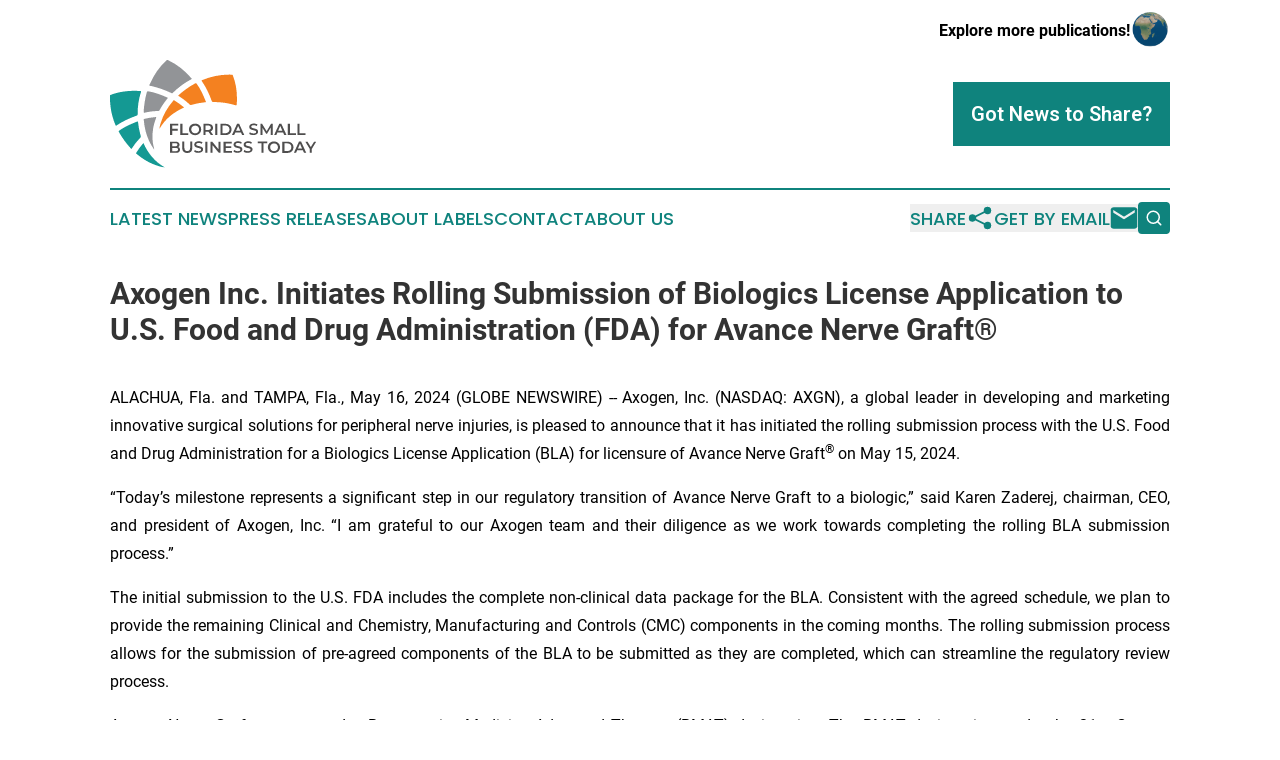

--- FILE ---
content_type: text/html;charset=utf-8
request_url: https://www.floridasmallbusinesstoday.com/article/712057113-axogen-inc-initiates-rolling-submission-of-biologics-license-application-to-u-s-food-and-drug-administration-fda-for-avance-nerve-graft
body_size: 8182
content:
<!DOCTYPE html>
<html lang="en">
<head>
  <title>Axogen Inc. Initiates Rolling Submission of Biologics License Application to U.S. Food and Drug Administration (FDA) for Avance Nerve Graft® | Florida Small Business Today</title>
  <meta charset="utf-8">
  <meta name="viewport" content="width=device-width, initial-scale=1">
    <meta name="description" content="Florida Small Business Today is an online news publication focusing on sme/smb in the Florida: Get your fresh news on small business in Florida">
    <link rel="icon" href="https://cdn.newsmatics.com/agp/sites/floridasmallbusinesstoday-favicon-1.png" type="image/png">
  <meta name="csrf-token" content="uN8iuwU6qE8bGX6tietk58fQcsp5oGwmn1-uzITzzq4=">
  <meta name="csrf-param" content="authenticity_token">
  <link href="/css/styles.min.css?v6eb3bc323562751890e3a74b24e16ad07f30b1f7" rel="stylesheet" data-turbo-track="reload">
  <link rel="stylesheet" href="/plugins/vanilla-cookieconsent/cookieconsent.css?v6eb3bc323562751890e3a74b24e16ad07f30b1f7">
  
<style type="text/css">
    :root {
        --color-primary-background: rgba(15, 131, 125, 0.3);
        --color-primary: #0f837d;
        --color-secondary: #b46022;
    }
</style>

  <script type="importmap">
    {
      "imports": {
          "adController": "/js/controllers/adController.js?v6eb3bc323562751890e3a74b24e16ad07f30b1f7",
          "alertDialog": "/js/controllers/alertDialog.js?v6eb3bc323562751890e3a74b24e16ad07f30b1f7",
          "articleListController": "/js/controllers/articleListController.js?v6eb3bc323562751890e3a74b24e16ad07f30b1f7",
          "dialog": "/js/controllers/dialog.js?v6eb3bc323562751890e3a74b24e16ad07f30b1f7",
          "flashMessage": "/js/controllers/flashMessage.js?v6eb3bc323562751890e3a74b24e16ad07f30b1f7",
          "gptAdController": "/js/controllers/gptAdController.js?v6eb3bc323562751890e3a74b24e16ad07f30b1f7",
          "hamburgerController": "/js/controllers/hamburgerController.js?v6eb3bc323562751890e3a74b24e16ad07f30b1f7",
          "labelsDescription": "/js/controllers/labelsDescription.js?v6eb3bc323562751890e3a74b24e16ad07f30b1f7",
          "searchController": "/js/controllers/searchController.js?v6eb3bc323562751890e3a74b24e16ad07f30b1f7",
          "videoController": "/js/controllers/videoController.js?v6eb3bc323562751890e3a74b24e16ad07f30b1f7",
          "navigationController": "/js/controllers/navigationController.js?v6eb3bc323562751890e3a74b24e16ad07f30b1f7"          
      }
    }
  </script>
  <script>
      (function(w,d,s,l,i){w[l]=w[l]||[];w[l].push({'gtm.start':
      new Date().getTime(),event:'gtm.js'});var f=d.getElementsByTagName(s)[0],
      j=d.createElement(s),dl=l!='dataLayer'?'&l='+l:'';j.async=true;
      j.src='https://www.googletagmanager.com/gtm.js?id='+i+dl;
      f.parentNode.insertBefore(j,f);
      })(window,document,'script','dataLayer','GTM-KGCXW2X');
  </script>

  <script>
    window.dataLayer.push({
      'cookie_settings': 'delta'
    });
  </script>
</head>
<body class="df-5 is-subpage">
<noscript>
  <iframe src="https://www.googletagmanager.com/ns.html?id=GTM-KGCXW2X"
          height="0" width="0" style="display:none;visibility:hidden"></iframe>
</noscript>
<div class="layout">

  <!-- Top banner -->
  <div class="max-md:hidden w-full content universal-ribbon-inner flex justify-end items-center">
    <a href="https://www.affinitygrouppublishing.com/" target="_blank" class="brands">
      <span class="font-bold text-black">Explore more publications!</span>
      <div>
        <img src="/images/globe.png" height="40" width="40" class="icon-globe"/>
      </div>
    </a>
  </div>
  <header data-controller="hamburger">
  <div class="content">
    <div class="header-top">
      <div class="flex gap-2 masthead-container justify-between items-center">
        <div class="mr-4 logo-container">
          <a href="/">
              <img src="https://cdn.newsmatics.com/agp/sites/floridasmallbusinesstoday-logo-1.svg" alt="Florida Small Business Today"
                class="max-md:!h-[60px] lg:!max-h-[115px]" height="108"
                width="auto" />
          </a>
        </div>
        <button class="hamburger relative w-8 h-6">
          <span aria-hidden="true"
            class="block absolute h-[2px] w-9 bg-[--color-primary] transform transition duration-500 ease-in-out -translate-y-[15px]"></span>
          <span aria-hidden="true"
            class="block absolute h-[2px] w-7 bg-[--color-primary] transform transition duration-500 ease-in-out translate-x-[7px]"></span>
          <span aria-hidden="true"
            class="block absolute h-[2px] w-9 bg-[--color-primary] transform transition duration-500 ease-in-out translate-y-[15px]"></span>
        </button>
        <a href="/submit-news" class="max-md:hidden button button-upload-content button-primary w-fit">
          <span>Got News to Share?</span>
        </a>
      </div>
      <!--  Screen size line  -->
      <div class="absolute bottom-0 -ml-[20px] w-screen h-[1px] bg-[--color-primary] z-50 md:hidden">
      </div>
    </div>
    <!-- Navigation bar -->
    <div class="navigation is-hidden-on-mobile" id="main-navigation">
      <div class="w-full md:hidden">
        <div data-controller="search" class="relative w-full">
  <div data-search-target="form" class="relative active">
    <form data-action="submit->search#performSearch" class="search-form">
      <input type="text" name="query" placeholder="Search..." data-search-target="input" class="search-input md:hidden" />
      <button type="button" data-action="click->search#toggle" data-search-target="icon" class="button-search">
        <img height="18" width="18" src="/images/search.svg" />
      </button>
    </form>
  </div>
</div>

      </div>
      <nav class="navigation-part">
          <a href="/latest-news" class="nav-link">
            Latest News
          </a>
          <a href="/press-releases" class="nav-link">
            Press Releases
          </a>
          <a href="/about-labels" class="nav-link">
            About Labels
          </a>
          <a href="/contact" class="nav-link">
            Contact
          </a>
          <a href="/about" class="nav-link">
            About Us
          </a>
      </nav>
      <div class="w-full md:w-auto md:justify-end">
        <div data-controller="navigation" class="header-actions hidden">
  <button class="nav-link flex gap-1 items-center" onclick="window.ShareDialog.openDialog()">
    <span data-navigation-target="text">
      Share
    </span>
    <span class="icon-share"></span>
  </button>
  <button onclick="window.AlertDialog.openDialog()" class="nav-link nav-link-email flex items-center gap-1.5">
    <span data-navigation-target="text">
      Get by Email
    </span>
    <span class="icon-mail"></span>
  </button>
  <div class="max-md:hidden">
    <div data-controller="search" class="relative w-full">
  <div data-search-target="form" class="relative active">
    <form data-action="submit->search#performSearch" class="search-form">
      <input type="text" name="query" placeholder="Search..." data-search-target="input" class="search-input md:hidden" />
      <button type="button" data-action="click->search#toggle" data-search-target="icon" class="button-search">
        <img height="18" width="18" src="/images/search.svg" />
      </button>
    </form>
  </div>
</div>

  </div>
</div>

      </div>
      <a href="/submit-news" class="md:hidden uppercase button button-upload-content button-primary w-fit">
        <span>Got News to Share?</span>
      </a>
      <a href="https://www.affinitygrouppublishing.com/" target="_blank" class="nav-link-agp">
        Explore more publications!
        <img src="/images/globe.png" height="35" width="35" />
      </a>
    </div>
  </div>
</header>

  <div id="main-content" class="content">
    <div id="flash-message"></div>
    <h1>Axogen Inc. Initiates Rolling Submission of Biologics License Application to U.S. Food and Drug Administration (FDA) for Avance Nerve Graft®</h1>
<div class="press-release">
  
      <p align="justify">ALACHUA, Fla. and TAMPA, Fla., May  16, 2024  (GLOBE NEWSWIRE) -- Axogen, Inc. (NASDAQ: AXGN), a global leader in developing and marketing innovative surgical solutions for peripheral nerve injuries, is pleased to announce that it has initiated the rolling submission process with the U.S. Food and Drug Administration for a Biologics License Application (BLA) for licensure of Avance Nerve Graft<sup>&#xAE;</sup> on May 15, 2024.<br></p>  <p align="justify">&#x201C;Today&#x2019;s milestone represents a significant step in our regulatory transition of Avance Nerve Graft to a biologic,&#x201D; said Karen Zaderej, chairman, CEO, and president of Axogen, Inc. &#x201C;I am grateful to our Axogen team and their diligence as we work towards completing the rolling BLA submission process.&#x201D;</p>  <p align="justify">The initial submission to the U.S. FDA includes the complete non-clinical data package for the BLA. Consistent with the agreed schedule, we plan to provide the remaining Clinical and Chemistry, Manufacturing and Controls (CMC) components in the coming months. The rolling submission process allows for the submission of pre-agreed components of the BLA to be submitted as they are completed, which can streamline the regulatory review process.</p>  <p align="justify">Avance Nerve Graft was granted a Regenerative Medicine Advanced Therapy (RMAT) designation. The RMAT designation, under the 21st Century Cures Act, aims to streamline the development of regenerative medicine therapies intended for the treatment of serious diseases and life-threatening conditions. A regenerative medicine therapy is eligible for the designation if it is intended to treat, modify, reverse, or cure a serious or life-threatening disease or condition, and preliminary clinical evidence indicates that the product has the potential to address unmet medical needs for such a disease or condition. RMAT designation provides a number of benefits including FDA guidance on efficient drug development and potential priority review of the BLA. Axogen will request priority review status for this BLA which, if granted, could reduce the standard review timeline from 10 months to the priority timeline of 6 months.</p>  <p align="justify">Approximately 45 to 60 days after the final components are submitted, FDA will provide a notification of formal acceptance and the review timeline. We anticipate the BLA filing to be completed in the third quarter of 2024 and we believe the procedural timelines for review combined with the rolling submission process will allow for approval around mid-2025.</p>  <p align="justify"><strong>About Axogen<br></strong>Axogen (AXGN) is the leading Company focused specifically on the science, development, and commercialization of technologies for peripheral nerve regeneration and repair. Axogen employees are passionate about helping to restore peripheral nerve function and quality of life to patients with physical damage or transection to peripheral nerves by providing innovative, clinically proven, and economically effective repair solutions for surgeons and health care providers. Peripheral nerves provide the pathways for both motor and sensory signals throughout the body. Every day, people suffer traumatic injuries or undergo surgical procedures that impact the function of their peripheral nerves. Physical damage to a peripheral nerve, or the inability to properly reconnect peripheral nerves, can result in the loss of muscle or organ function, the loss of sensory feeling, or the initiation of pain.</p>  <p align="justify">Axogen's platform for peripheral nerve repair features a comprehensive portfolio of products used across various applications and surgical specialties, including traumatic injuries, oral and maxillofacial surgery, breast reconstruction, and the surgical treatment of pain. These applications encompass both scheduled and emergent procedures. Specifically, scheduled procedures are often pursued by patients seeking relief from conditions caused by a nerve defect or previous surgical interventions. Such procedures include providing sensation for women undergoing breast reconstruction following a mastectomy, nerve reconstruction after the surgical removal of painful neuromas, and oral and maxillofacial procedures, as well as nerve decompression. Conversely, emergent procedures typically arise from injuries that initially present in an emergency room, with specialists intervening either immediately or within a few days following the initial injury. This broad range of applications underscores Axogen&#x2019;s vital role in addressing diverse patient needs in peripheral nerve repair.</p>  <p align="justify">Axogen's platform for peripheral nerve repair features a comprehensive portfolio of products, including Avance Nerve Graft<sup>&#xAE;</sup>, a biologically active off-the-shelf processed human nerve allograft for bridging severed peripheral nerves without the comorbidities associated with a second surgical site; Axoguard Nerve Connector<sup>&#xAE;</sup>, a porcine submucosa extracellular matrix (ECM) coaptation aid for tensionless repair of severed peripheral nerves; Axoguard Nerve Protector<sup>&#xAE;</sup>, a porcine submucosa ECM product used to wrap and protect damaged peripheral nerves and reinforce the nerve reconstruction while preventing soft tissue attachments; Axoguard HA+ Nerve Protector&#x2122;, a porcine submucosa ECM base layer coated with a proprietary hyaluronate-alginate gel, a next-generation technology designed to enhance nerve gliding and provide short- and long-term protection for peripheral nerve injuries; Avive+ Soft Tissue Matrix&#x2122;, a multi-layer amniotic membrane allograft used to protect and separate tissues in the surgical bed during the critical phase of tissue repair; and Axoguard Nerve Cap<sup>&#xAE;</sup>, a porcine submucosa ECM product used to protect a peripheral nerve end and separate the nerve from the surrounding environment to reduce the development of symptomatic or painful neuroma. The Axogen portfolio of products is available in the United States, Canada, the United Kingdom, South Korea, and several other European and international markets.<br>For more information, visit www.axogeninc.com.</p>  <p><strong>Cautionary Statements Concerning Forward-Looking </strong><strong>Statements<br></strong>This press release contains &#x201C;forward-looking&#x201D; statements as defined in the Private Securities Litigation Reform Act of 1995. These statements are based on management's current expectations or predictions of future conditions, events, or results based on various assumptions and management's estimates of trends and economic factors in the markets in which we are active, as well as our business plans. Words such as &#x201C;expects,&#x201D; &#x201C;anticipates,&#x201D; &#x201C;intends,&#x201D; &#x201C;plans,&#x201D; &#x201C;believes,&#x201D; &#x201C;seeks,&#x201D; &#x201C;estimates,&#x201D; &#x201C;projects,&#x201D; &#x201C;forecasts,&#x201D; &#x201C;continue,&#x201D; &#x201C;may,&#x201D; &#x201C;should,&#x201D; &#x201C;will,&#x201D; &#x201C;goals,&#x201D; and variations of such words and similar expressions are intended to identify such forward-looking statements. Forward-looking statements include the Company&#x2019;s statements of its expectations and estimates regarding completion of the rolling BLA submission in the third quarter of 2024, statements of its plan to provide the remaining Clinical and Chemistry, Manufacturing and Controls components of the BLA to the FDA in the coming months, statements of the estimated time of potential BLA approval in mid-2025, and statements of optimism regarding priority review. Actual results or events could differ materially from those described in any forward-looking statements as a result of various factors, including, without limitation, global supply chain issues, hospital staffing issues, product development, product potential, clinical outcomes, regulatory process and potential approvals, financial performance, sales growth, surgeon and product adoption, market awareness of our products, data validation, our visibility at and sponsorship of conferences and educational events, global business disruption caused by Russia&#x2019;s invasion of Ukraine and related sanctions, recent geopolitical conflicts in the Middle East, potential disruptions due to management transitions, as well as those risk factors described under Part I, Item 1A, &#x201C;Risk Factors,&#x201D; of our Annual Report on Form 10-K for the most recently ended fiscal year. Forward-looking statements are not a guarantee of future performance, and actual results may differ materially from those projected. The forward-looking statements are representative only as of the date they are made and, except as required by applicable law, we assume no responsibility to publicly update or revise any forward-looking statements.</p>  <p><strong>Contact:</strong><br>Axogen, Inc.<br>Harold D. Tamayo, Vice President of Finance, and Investor Relations<br>htamayo@axogeninc.com</p>  <p></p> <img class="__GNW8366DE3E__IMG" src="https://www.globenewswire.com/newsroom/ti?nf=OTExODg5NCM2MjU1NzM0IzIwMTA1MDg="> <br><img src="https://ml.globenewswire.com/media/Nzc1MzNjZTUtMmNjNS00ZjM4LWFhODAtM2M3MTJjNTM5MTM2LTEwMjIwODE=/tiny/Axogen-Inc-.png" referrerpolicy="no-referrer-when-downgrade"><p><a href="https://www.globenewswire.com/NewsRoom/AttachmentNg/3e4ffe78-2e9a-4972-915e-28c8477c84c1" rel="nofollow"><img src="https://ml.globenewswire.com/media/3e4ffe78-2e9a-4972-915e-28c8477c84c1/small/axogen-logo-jpg.jpg" border="0" width="150" height="48" alt="Primary Logo"></a></p>
    <p>
  Legal Disclaimer:
</p>
<p>
  EIN Presswire provides this news content "as is" without warranty of any kind. We do not accept any responsibility or liability
  for the accuracy, content, images, videos, licenses, completeness, legality, or reliability of the information contained in this
  article. If you have any complaints or copyright issues related to this article, kindly contact the author above.
</p>
<img class="prtr" src="https://www.einpresswire.com/tracking/article.gif?t=5&a=RzLHn5GdtZSIIUFx&i=zo3FS26weutfHJhT" alt="">
</div>

  </div>
</div>
<footer class="footer footer-with-line">
  <div class="content flex flex-col">
    <p class="footer-text text-sm mb-4 order-2 lg:order-1">© 1995-2026 Newsmatics Inc. dba Affinity Group Publishing &amp; Florida Small Business Today. All Rights Reserved.</p>
    <div class="footer-nav lg:mt-2 mb-[30px] lg:mb-0 flex gap-7 flex-wrap justify-center order-1 lg:order-2">
        <a href="/about" class="footer-link">About</a>
        <a href="/archive" class="footer-link">Press Release Archive</a>
        <a href="/submit-news" class="footer-link">Submit Press Release</a>
        <a href="/legal/terms" class="footer-link">Terms &amp; Conditions</a>
        <a href="/legal/dmca" class="footer-link">Copyright/DMCA Policy</a>
        <a href="/legal/privacy" class="footer-link">Privacy Policy</a>
        <a href="/contact" class="footer-link">Contact</a>
    </div>
  </div>
</footer>
<div data-controller="dialog" data-dialog-url-value="/" data-action="click->dialog#clickOutside">
  <dialog
    class="modal-shadow fixed backdrop:bg-black/20 z-40 text-left bg-white rounded-full w-[350px] h-[350px] overflow-visible"
    data-dialog-target="modal"
  >
    <div class="text-center h-full flex items-center justify-center">
      <button data-action="click->dialog#close" type="button" class="modal-share-close-button">
        ✖
      </button>
      <div>
        <div class="mb-4">
          <h3 class="font-bold text-[28px] mb-3">Share us</h3>
          <span class="text-[14px]">on your social networks:</span>
        </div>
        <div class="flex gap-6 justify-center text-center">
          <a href="https://www.facebook.com/sharer.php?u=https://www.floridasmallbusinesstoday.com" class="flex flex-col items-center font-bold text-[#4a4a4a] text-sm" target="_blank">
            <span class="h-[55px] flex items-center">
              <img width="40px" src="/images/fb.png" alt="Facebook" class="mb-2">
            </span>
            <span class="text-[14px]">
              Facebook
            </span>
          </a>
          <a href="https://www.linkedin.com/sharing/share-offsite/?url=https://www.floridasmallbusinesstoday.com" class="flex flex-col items-center font-bold text-[#4a4a4a] text-sm" target="_blank">
            <span class="h-[55px] flex items-center">
              <img width="40px" height="40px" src="/images/linkedin.png" alt="LinkedIn" class="mb-2">
            </span>
            <span class="text-[14px]">
            LinkedIn
            </span>
          </a>
        </div>
      </div>
    </div>
  </dialog>
</div>

<div data-controller="alert-dialog" data-action="click->alert-dialog#clickOutside">
  <dialog
    class="fixed backdrop:bg-black/20 modal-shadow z-40 text-left bg-white rounded-full w-full max-w-[450px] aspect-square overflow-visible"
    data-alert-dialog-target="modal">
    <div class="flex items-center text-center -mt-4 h-full flex-1 p-8 md:p-12">
      <button data-action="click->alert-dialog#close" type="button" class="modal-close-button">
        ✖
      </button>
      <div class="w-full" data-alert-dialog-target="subscribeForm">
        <img class="w-8 mx-auto mb-4" src="/images/agps.svg" alt="AGPs" />
        <p class="md:text-lg">Get the latest news on this topic.</p>
        <h3 class="dialog-title mt-4">SIGN UP FOR FREE TODAY</h3>
        <form data-action="submit->alert-dialog#submit" method="POST" action="/alerts">
  <input type="hidden" name="authenticity_token" value="uN8iuwU6qE8bGX6tietk58fQcsp5oGwmn1-uzITzzq4=">

  <input data-alert-dialog-target="fullnameInput" type="text" name="fullname" id="fullname" autocomplete="off" tabindex="-1">
  <label>
    <input data-alert-dialog-target="emailInput" placeholder="Email address" name="email" type="email"
      value=""
      class="rounded-xs mb-2 block w-full bg-white px-4 py-2 text-gray-900 border-[1px] border-solid border-gray-600 focus:border-2 focus:border-gray-800 placeholder:text-gray-400"
      required>
  </label>
  <div class="text-red-400 text-sm" data-alert-dialog-target="errorMessage"></div>

  <input data-alert-dialog-target="timestampInput" type="hidden" name="timestamp" value="1769601205" autocomplete="off" tabindex="-1">

  <input type="submit" value="Sign Up"
    class="!rounded-[3px] w-full mt-2 mb-4 bg-primary px-5 py-2 leading-5 font-semibold text-white hover:color-primary/75 cursor-pointer">
</form>
<a data-action="click->alert-dialog#close" class="text-black underline hover:no-underline inline-block mb-4" href="#">No Thanks</a>
<p class="text-[15px] leading-[22px]">
  By signing to this email alert, you<br /> agree to our
  <a href="/legal/terms" class="underline text-primary hover:no-underline" target="_blank">Terms & Conditions</a>
</p>

      </div>
      <div data-alert-dialog-target="checkEmail" class="hidden">
        <img class="inline-block w-9" src="/images/envelope.svg" />
        <h3 class="dialog-title">Check Your Email</h3>
        <p class="text-lg mb-12">We sent a one-time activation link to <b data-alert-dialog-target="userEmail"></b>.
          Just click on the link to
          continue.</p>
        <p class="text-lg">If you don't see the email in your inbox, check your spam folder or <a
            class="underline text-primary hover:no-underline" data-action="click->alert-dialog#showForm" href="#">try
            again</a>
        </p>
      </div>

      <!-- activated -->
      <div data-alert-dialog-target="activated" class="hidden">
        <img class="w-8 mx-auto mb-4" src="/images/agps.svg" alt="AGPs" />
        <h3 class="dialog-title">SUCCESS</h3>
        <p class="text-lg">You have successfully confirmed your email and are subscribed to <b>
            Florida Small Business Today
          </b> daily
          news alert.</p>
      </div>
      <!-- alreadyActivated -->
      <div data-alert-dialog-target="alreadyActivated" class="hidden">
        <img class="w-8 mx-auto mb-4" src="/images/agps.svg" alt="AGPs" />
        <h3 class="dialog-title">Alert was already activated</h3>
        <p class="text-lg">It looks like you have already confirmed and are receiving the <b>
            Florida Small Business Today
          </b> daily news
          alert.</p>
      </div>
      <!-- activateErrorMessage -->
      <div data-alert-dialog-target="activateErrorMessage" class="hidden">
        <img class="w-8 mx-auto mb-4" src="/images/agps.svg" alt="AGPs" />
        <h3 class="dialog-title">Oops!</h3>
        <p class="text-lg mb-4">It looks like something went wrong. Please try again.</p>
        <form data-action="submit->alert-dialog#submit" method="POST" action="/alerts">
  <input type="hidden" name="authenticity_token" value="uN8iuwU6qE8bGX6tietk58fQcsp5oGwmn1-uzITzzq4=">

  <input data-alert-dialog-target="fullnameInput" type="text" name="fullname" id="fullname" autocomplete="off" tabindex="-1">
  <label>
    <input data-alert-dialog-target="emailInput" placeholder="Email address" name="email" type="email"
      value=""
      class="rounded-xs mb-2 block w-full bg-white px-4 py-2 text-gray-900 border-[1px] border-solid border-gray-600 focus:border-2 focus:border-gray-800 placeholder:text-gray-400"
      required>
  </label>
  <div class="text-red-400 text-sm" data-alert-dialog-target="errorMessage"></div>

  <input data-alert-dialog-target="timestampInput" type="hidden" name="timestamp" value="1769601205" autocomplete="off" tabindex="-1">

  <input type="submit" value="Sign Up"
    class="!rounded-[3px] w-full mt-2 mb-4 bg-primary px-5 py-2 leading-5 font-semibold text-white hover:color-primary/75 cursor-pointer">
</form>
<a data-action="click->alert-dialog#close" class="text-black underline hover:no-underline inline-block mb-4" href="#">No Thanks</a>
<p class="text-[15px] leading-[22px]">
  By signing to this email alert, you<br /> agree to our
  <a href="/legal/terms" class="underline text-primary hover:no-underline" target="_blank">Terms & Conditions</a>
</p>

      </div>

      <!-- deactivated -->
      <div data-alert-dialog-target="deactivated" class="hidden">
        <img class="w-8 mx-auto mb-4" src="/images/agps.svg" alt="AGPs" />
        <h3 class="dialog-title">You are Unsubscribed!</h3>
        <p class="text-lg">You are no longer receiving the <b>
            Florida Small Business Today
          </b>daily news alert.</p>
      </div>
      <!-- alreadyDeactivated -->
      <div data-alert-dialog-target="alreadyDeactivated" class="hidden">
        <img class="w-8 mx-auto mb-4" src="/images/agps.svg" alt="AGPs" />
        <h3 class="dialog-title">You have already unsubscribed!</h3>
        <p class="text-lg">You are no longer receiving the <b>
            Florida Small Business Today
          </b> daily news alert.</p>
      </div>
      <!-- deactivateErrorMessage -->
      <div data-alert-dialog-target="deactivateErrorMessage" class="hidden">
        <img class="w-8 mx-auto mb-4" src="/images/agps.svg" alt="AGPs" />
        <h3 class="dialog-title">Oops!</h3>
        <p class="text-lg">Try clicking the Unsubscribe link in the email again and if it still doesn't work, <a
            href="/contact">contact us</a></p>
      </div>
    </div>
  </dialog>
</div>

<script src="/plugins/vanilla-cookieconsent/cookieconsent.umd.js?v6eb3bc323562751890e3a74b24e16ad07f30b1f7"></script>
  <script src="/js/cookieconsent.js?v6eb3bc323562751890e3a74b24e16ad07f30b1f7"></script>

<script type="module" src="/js/app.js?v6eb3bc323562751890e3a74b24e16ad07f30b1f7"></script>
</body>
</html>


--- FILE ---
content_type: image/svg+xml
request_url: https://cdn.newsmatics.com/agp/sites/floridasmallbusinesstoday-logo-1.svg
body_size: 15299
content:
<?xml version="1.0" encoding="UTF-8" standalone="no"?>
<!-- Generator: Adobe Illustrator 23.0.5, SVG Export Plug-In . SVG Version: 6.00 Build 0)  -->

<svg
   xmlns:dc="http://purl.org/dc/elements/1.1/"
   xmlns:cc="http://creativecommons.org/ns#"
   xmlns:rdf="http://www.w3.org/1999/02/22-rdf-syntax-ns#"
   xmlns:svg="http://www.w3.org/2000/svg"
   xmlns="http://www.w3.org/2000/svg"
   xmlns:sodipodi="http://sodipodi.sourceforge.net/DTD/sodipodi-0.dtd"
   xmlns:inkscape="http://www.inkscape.org/namespaces/inkscape"
   version="1.1"
   id="Layer_1"
   x="0px"
   y="0px"
   viewBox="0 0 205.8 108.49706"
   xml:space="preserve"
   sodipodi:docname="FloridaSmallBusinessToday-logo-b37-SVG-Resized-Replacement_cropped.svg"
   width="205.8"
   height="108.49706"
   inkscape:version="0.92.3 (2405546, 2018-03-11)"><metadata
   id="metadata85"><rdf:RDF><cc:Work
       rdf:about=""><dc:format>image/svg+xml</dc:format><dc:type
         rdf:resource="http://purl.org/dc/dcmitype/StillImage" /></cc:Work></rdf:RDF></metadata><defs
   id="defs83" /><sodipodi:namedview
   pagecolor="#ffffff"
   bordercolor="#666666"
   borderopacity="1"
   objecttolerance="10"
   gridtolerance="10"
   guidetolerance="10"
   inkscape:pageopacity="0"
   inkscape:pageshadow="2"
   inkscape:window-width="640"
   inkscape:window-height="480"
   id="namedview81"
   showgrid="false"
   inkscape:zoom="0.835"
   inkscape:cx="105.9"
   inkscape:cy="53.3"
   inkscape:window-x="0"
   inkscape:window-y="0"
   inkscape:window-maximized="0"
   inkscape:current-layer="Layer_1" />
<style
   type="text/css"
   id="style2">
	.st0{fill:#149993;}
	.st1{fill:#F48120;}
	.st2{fill:#929497;}
	.st3{fill:#F48220;}
	.st4{fill:#4F4E4E;}
</style>
<g
   id="g78"
   transform="translate(-94.1,-57.302944)">
	<g
   id="g24">
		<path
   class="st0"
   d="m 94.4,92.6 c -0.1,0.4 0.1,0.8 -0.2,1.1 0,-0.4 0,-0.7 0,-1.1 0.1,0 0.1,0 0.2,0 z"
   id="path4"
   inkscape:connector-curvature="0"
   style="fill:#149993" />
		<path
   class="st1"
   d="m 220.8,96.4 c 0.1,1.6 -0.2,3.7 -0.3,5.9 0,0.8 -0.3,0.9 -1.1,0.7 -7.2,-2.3 -14.6,-3.3 -22.1,-3.3 -0.9,0 -1.3,-0.2 -1.7,-1.1 -2.5,-7.1 -5.6,-13.8 -9.9,-20 -0.4,-0.6 -0.2,-0.7 0.3,-1 9.4,-3.9 19.2,-5.9 29.4,-5.5 0.8,0 1.2,0.3 1.4,1 2.8,7.3 4,14.9 4,23.3 z"
   id="path6"
   inkscape:connector-curvature="0"
   style="fill:#f48120" />
		<path
   class="st2"
   d="m 175.8,76.3 c 0,0.3 -0.3,0.3 -0.5,0.4 -6.9,3.6 -13,8.3 -18.6,13.8 -0.5,0.5 -0.8,0.4 -1.3,0.2 -6.4,-3.1 -13,-5.5 -19.9,-7.1 -0.7,-0.2 -1.8,0 -2.1,-0.6 -0.2,-0.5 0.4,-1.3 0.7,-2 3.9,-8.8 9.1,-16.6 16.2,-23.2 0.6,-0.6 1.1,-0.6 1.8,-0.3 9.1,4.3 16.7,10.5 23.2,18.2 0.1,0.1 0.2,0.3 0.3,0.4 0.1,0 0.1,0.1 0.2,0.2 z"
   id="path8"
   inkscape:connector-curvature="0"
   style="fill:#929497" />
		<path
   class="st0"
   d="m 121.8,119.4 c 0.5,0 0.3,0.4 0.3,0.6 0.4,3.8 1,7.7 2,11.4 0.2,0.6 0.3,1.3 0.5,1.9 0.6,1.2 0.2,2 -0.7,2.9 -3,3.1 -5.6,6.5 -7.9,10.2 -0.4,0.6 -0.6,0.7 -1.2,0.1 -4.4,-5 -8.3,-10.2 -11.5,-16 -0.8,-1.4 -0.8,-1.4 0.5,-2.3 4.1,-2.9 8.7,-5.1 13.3,-7.1 1.3,-0.6 2.6,-1 3.9,-1.6 0.3,0 0.5,0 0.8,-0.1 z"
   id="path10"
   inkscape:connector-curvature="0"
   style="fill:#149993" />
		<path
   class="st1"
   d="m 162,93.3 c 2.2,-2.1 4.5,-4 6.9,-5.8 3.2,-2.4 6.6,-4.7 10.2,-6.6 0.6,-0.3 0.9,-0.4 1.4,0.2 4,5.6 6.8,11.8 9.2,18.1 0.2,0.5 0.1,0.6 -0.4,0.7 -4.9,0.5 -9.7,1.4 -14.4,2.8 -0.4,0.1 -0.8,0 -1.1,-0.3 -3.5,-3.4 -7.3,-6.3 -11.4,-8.9 -0.2,0 -0.2,-0.1 -0.4,-0.2 z"
   id="path12"
   inkscape:connector-curvature="0"
   style="fill:#f48120" />
		<path
   class="st2"
   d="m 127.7,108.8 c 0.5,-6.5 1.4,-12.8 3.2,-19.1 0.2,-0.7 0.5,-0.9 1.2,-0.8 4.6,0.7 9,2.1 13.3,3.8 1.9,0.7 3.8,1.6 5.7,2.4 0.6,0.3 0.8,0.5 0.3,1.1 -3,3.7 -5.7,7.6 -7.9,11.8 -0.3,0.5 -0.7,0.8 -1.3,0.8 -4.5,0 -8.9,0.6 -13.2,1.6 -1,0.2 -1.4,0 -1.2,-1 -0.1,-0.2 -0.1,-0.4 -0.1,-0.6 z"
   id="path14"
   inkscape:connector-curvature="0"
   style="fill:#929497" />
		<path
   class="st0"
   d="m 127.4,141.1 c 4.7,10.5 11.5,19 21.6,24.7 -0.3,0 -0.7,0 -1,-0.1 -0.4,-0.1 -0.7,-0.1 -1.1,-0.2 -10,-2.2 -18.6,-6.9 -26.3,-13.5 -0.4,-0.3 -0.6,-0.5 -0.3,-1.1 2,-3.4 4.4,-6.6 7.1,-9.8 z"
   id="path16"
   inkscape:connector-curvature="0"
   style="fill:#149993" />
		<path
   class="st3"
   d="m 143.4,126.9 c 0.1,-1.9 0.6,-3.7 1.1,-5.4 2.5,-8.6 6.9,-16.3 12.7,-23.1 0.3,-0.4 0.5,-0.6 1.1,-0.3 3.4,2.1 6.6,4.4 9.8,7.1 -5.2,2.3 -9.9,5.2 -14.2,8.8 -4.3,3.7 -7.7,8 -10.5,12.9 z"
   id="path18"
   inkscape:connector-curvature="0"
   style="fill:#f48220" />
		<path
   class="st2"
   d="m 138.1,147.6 c -4,-5.6 -6.7,-11.7 -8.4,-18.3 -1,-3.8 -1.6,-7.7 -1.9,-11.6 -0.1,-0.6 0,-0.9 0.7,-1 3.5,-0.8 7.1,-1.5 10.8,-1.8 1,-0.1 1,0.2 0.7,1 -2.6,6.7 -3.8,13.7 -3.5,21 0.1,3.3 0.7,6.5 1.6,9.7 0,0.2 0.2,0.6 0,1 z"
   id="path20"
   inkscape:connector-curvature="0"
   style="fill:#929497" />
		<path
   class="st0"
   d="m 123.7,88.6 c -5.2,-0.4 -10.4,-0.3 -15.6,0.5 -4.7,0.7 -9.3,1.7 -13.8,3.6 -0.3,0.3 0,0.8 -0.2,1.1 0,1 0,2 0,3 0,0.8 0.1,1.7 0.1,2.5 0,0.1 0,0.3 0,0.4 0.4,6.3 1.5,11.7 2.7,15.7 0.7,2.5 1.6,5 2.6,7.4 0.2,0.3 0.2,0.5 0.2,0.5 v 0 c 0.2,0.3 0.4,0.4 1,0 6,-4.1 12.5,-7.1 19.3,-9.6 1.7,-0.6 1.7,-0.6 1.7,-2.5 0,-7.1 1,-14.1 3.1,-20.9 0.6,-1.6 0.6,-1.6 -1.1,-1.7 z"
   id="path22"
   inkscape:connector-curvature="0"
   style="fill:#149993" />
	</g>
	<g
   id="g76">
		<path
   class="st4"
   d="m 156.1,123.4 v 3.4 h 5.5 v 1.8 h -5.5 v 4.3 H 154 v -11.3 h 8.2 v 1.8 z"
   id="path26"
   inkscape:connector-curvature="0"
   style="fill:#4f4e4e" />
		<path
   class="st4"
   d="m 164.3,121.7 h 2.1 v 9.5 h 5.9 v 1.8 h -8 z"
   id="path28"
   inkscape:connector-curvature="0"
   style="fill:#4f4e4e" />
		<path
   class="st4"
   d="m 175.9,132.4 c -0.9,-0.5 -1.7,-1.2 -2.2,-2.1 -0.5,-0.9 -0.8,-1.9 -0.8,-3 0,-1.1 0.3,-2.1 0.8,-3 0.5,-0.9 1.3,-1.6 2.2,-2.1 0.9,-0.5 2,-0.7 3.1,-0.7 1.1,0 2.2,0.2 3.1,0.7 0.9,0.5 1.7,1.2 2.2,2.1 0.5,0.9 0.8,1.9 0.8,3 0,1.1 -0.3,2.1 -0.8,3 -0.5,0.9 -1.3,1.6 -2.2,2.1 -0.9,0.5 -2,0.8 -3.1,0.8 -1.1,0 -2.1,-0.3 -3.1,-0.8 z m 5.2,-1.6 c 0.6,-0.3 1.1,-0.8 1.4,-1.4 0.3,-0.6 0.5,-1.3 0.5,-2 0,-0.8 -0.2,-1.4 -0.5,-2 -0.3,-0.6 -0.8,-1.1 -1.4,-1.4 -0.6,-0.3 -1.3,-0.5 -2,-0.5 -0.7,0 -1.4,0.2 -2,0.5 -0.6,0.3 -1.1,0.8 -1.4,1.4 -0.3,0.6 -0.5,1.3 -0.5,2 0,0.8 0.2,1.4 0.5,2 0.3,0.6 0.8,1.1 1.4,1.4 0.6,0.3 1.3,0.5 2,0.5 0.7,0 1.4,-0.2 2,-0.5 z"
   id="path30"
   inkscape:connector-curvature="0"
   style="fill:#4f4e4e" />
		<path
   class="st4"
   d="m 194.7,133 -2.3,-3.3 c -0.1,0 -0.2,0 -0.4,0 h -2.5 v 3.3 h -2.1 v -11.3 h 4.6 c 1,0 1.8,0.2 2.6,0.5 0.8,0.3 1.3,0.8 1.7,1.4 0.4,0.6 0.6,1.3 0.6,2.1 0,0.8 -0.2,1.6 -0.6,2.2 -0.4,0.6 -1,1.1 -1.8,1.4 l 2.6,3.7 z m -0.7,-9 c -0.5,-0.4 -1.2,-0.6 -2.1,-0.6 h -2.5 v 4.5 h 2.5 c 0.9,0 1.6,-0.2 2.1,-0.6 0.5,-0.4 0.7,-0.9 0.7,-1.7 0,-0.6 -0.3,-1.2 -0.7,-1.6 z"
   id="path32"
   inkscape:connector-curvature="0"
   style="fill:#4f4e4e" />
		<path
   class="st4"
   d="m 199.1,121.7 h 2.1 V 133 h -2.1 z"
   id="path34"
   inkscape:connector-curvature="0"
   style="fill:#4f4e4e" />
		<path
   class="st4"
   d="m 204.3,121.7 h 4.9 c 1.2,0 2.3,0.2 3.2,0.7 0.9,0.5 1.7,1.1 2.2,2 0.5,0.9 0.8,1.8 0.8,3 0,1.2 -0.3,2.1 -0.8,3 -0.5,0.9 -1.2,1.5 -2.2,2 -0.9,0.5 -2,0.7 -3.2,0.7 h -4.9 z m 4.8,9.5 c 0.8,0 1.6,-0.2 2.2,-0.5 0.6,-0.3 1.1,-0.8 1.5,-1.4 0.4,-0.6 0.5,-1.3 0.5,-2 0,-0.8 -0.2,-1.5 -0.5,-2 -0.3,-0.6 -0.8,-1 -1.5,-1.4 -0.6,-0.3 -1.4,-0.5 -2.2,-0.5 h -2.7 v 7.7 h 2.7 z"
   id="path36"
   inkscape:connector-curvature="0"
   style="fill:#4f4e4e" />
		<path
   class="st4"
   d="m 224.8,130.4 h -5.6 L 218,133 h -2.2 l 5.1,-11.3 h 2.1 l 5.1,11.3 h -2.2 z m -0.7,-1.7 -2.1,-4.9 -2.1,4.9 z"
   id="path38"
   inkscape:connector-curvature="0"
   style="fill:#4f4e4e" />
		<path
   class="st4"
   d="m 234.9,132.8 c -0.8,-0.2 -1.5,-0.6 -1.9,-1 l 0.7,-1.6 c 0.5,0.4 1,0.7 1.7,0.9 0.7,0.2 1.3,0.3 2,0.3 0.8,0 1.5,-0.1 1.9,-0.4 0.4,-0.3 0.6,-0.6 0.6,-1.1 0,-0.3 -0.1,-0.6 -0.3,-0.8 -0.2,-0.2 -0.5,-0.4 -0.9,-0.5 -0.4,-0.1 -0.8,-0.3 -1.5,-0.4 -0.9,-0.2 -1.6,-0.4 -2.1,-0.6 -0.5,-0.2 -1,-0.5 -1.4,-1 -0.4,-0.5 -0.6,-1 -0.6,-1.8 0,-0.6 0.2,-1.2 0.5,-1.7 0.3,-0.5 0.8,-0.9 1.5,-1.2 0.7,-0.3 1.5,-0.5 2.5,-0.5 0.7,0 1.4,0.1 2,0.3 0.6,0.2 1.2,0.4 1.7,0.7 l -0.7,1.6 c -0.5,-0.3 -1,-0.5 -1.5,-0.7 -0.5,-0.2 -1.1,-0.2 -1.6,-0.2 -0.8,0 -1.4,0.1 -1.8,0.4 -0.4,0.3 -0.6,0.7 -0.6,1.1 0,0.3 0.1,0.6 0.3,0.8 0.2,0.2 0.5,0.4 0.9,0.5 0.4,0.1 0.8,0.3 1.5,0.4 0.8,0.2 1.5,0.4 2.1,0.6 0.5,0.2 1,0.5 1.4,1 0.4,0.4 0.6,1 0.6,1.7 0,0.6 -0.2,1.2 -0.5,1.7 -0.3,0.5 -0.9,0.9 -1.5,1.2 -0.7,0.3 -1.5,0.5 -2.5,0.5 -0.8,0.1 -1.6,0 -2.5,-0.2 z"
   id="path40"
   inkscape:connector-curvature="0"
   style="fill:#4f4e4e" />
		<path
   class="st4"
   d="m 254.5,133 v -7.5 l -3.7,6.2 h -0.9 l -3.7,-6.1 v 7.4 h -2 v -11.3 h 1.7 l 4.5,7.5 4.4,-7.5 h 1.7 V 133 Z"
   id="path42"
   inkscape:connector-curvature="0"
   style="fill:#4f4e4e" />
		<path
   class="st4"
   d="m 266.8,130.4 h -5.6 l -1.1,2.6 h -2.2 l 5.1,-11.3 h 2.1 l 5.1,11.3 H 268 Z m -0.7,-1.7 -2.1,-4.9 -2.1,4.9 z"
   id="path44"
   inkscape:connector-curvature="0"
   style="fill:#4f4e4e" />
		<path
   class="st4"
   d="m 271.6,121.7 h 2.1 v 9.5 h 5.9 v 1.8 h -8 z"
   id="path46"
   inkscape:connector-curvature="0"
   style="fill:#4f4e4e" />
		<path
   class="st4"
   d="m 281.2,121.7 h 2.1 v 9.5 h 5.9 v 1.8 h -8 z"
   id="path48"
   inkscape:connector-curvature="0"
   style="fill:#4f4e4e" />
		<path
   class="st4"
   d="m 163.5,146.1 c 0.4,0.5 0.5,1.1 0.5,1.8 0,1 -0.4,1.7 -1.1,2.3 -0.7,0.6 -1.8,0.8 -3.3,0.8 H 154 v -11.3 h 5.3 c 1.3,0 2.4,0.3 3.1,0.8 0.7,0.5 1.1,1.2 1.1,2.2 0,0.6 -0.1,1.1 -0.4,1.5 -0.3,0.4 -0.6,0.8 -1.1,1 0.7,0.1 1.2,0.4 1.5,0.9 z m -7.4,-4.8 v 3.1 h 3 c 0.7,0 1.3,-0.1 1.7,-0.4 0.4,-0.3 0.6,-0.6 0.6,-1.2 0,-0.5 -0.2,-0.9 -0.6,-1.2 -0.4,-0.3 -1,-0.4 -1.7,-0.4 h -3 z m 5.9,6.4 c 0,-1.1 -0.8,-1.6 -2.4,-1.6 h -3.4 v 3.3 h 3.4 c 1.6,-0.1 2.4,-0.6 2.4,-1.7 z"
   id="path50"
   inkscape:connector-curvature="0"
   style="fill:#4f4e4e" />
		<path
   class="st4"
   d="m 167.5,149.8 c -0.9,-0.9 -1.3,-2.1 -1.3,-3.8 v -6.4 h 2.1 v 6.3 c 0,2.2 1,3.3 2.9,3.3 1.9,0 2.9,-1.1 2.9,-3.3 v -6.3 h 2.1 v 6.4 c 0,1.6 -0.4,2.9 -1.3,3.8 -0.9,0.9 -2.1,1.3 -3.6,1.3 -1.7,0 -2.9,-0.4 -3.8,-1.3 z"
   id="path52"
   inkscape:connector-curvature="0"
   style="fill:#4f4e4e" />
		<path
   class="st4"
   d="m 180,150.7 c -0.8,-0.2 -1.5,-0.6 -1.9,-1 l 0.7,-1.6 c 0.5,0.4 1,0.7 1.7,0.9 0.7,0.2 1.3,0.3 2,0.3 0.8,0 1.5,-0.1 1.9,-0.4 0.4,-0.3 0.6,-0.6 0.6,-1.1 0,-0.3 -0.1,-0.6 -0.3,-0.8 -0.2,-0.2 -0.5,-0.4 -0.9,-0.5 -0.4,-0.1 -0.8,-0.3 -1.5,-0.4 -0.9,-0.2 -1.6,-0.4 -2.1,-0.6 -0.5,-0.2 -1,-0.5 -1.4,-1 -0.4,-0.4 -0.6,-1 -0.6,-1.8 0,-0.6 0.2,-1.2 0.5,-1.7 0.3,-0.5 0.8,-0.9 1.5,-1.2 0.7,-0.3 1.5,-0.5 2.5,-0.5 0.7,0 1.4,0.1 2,0.3 0.6,0.2 1.2,0.4 1.7,0.7 l -0.7,1.6 c -0.5,-0.3 -1,-0.5 -1.5,-0.7 -0.5,-0.2 -1.1,-0.2 -1.6,-0.2 -0.8,0 -1.4,0.1 -1.8,0.4 -0.4,0.3 -0.6,0.7 -0.6,1.1 0,0.3 0.1,0.6 0.3,0.8 0.2,0.2 0.5,0.4 0.9,0.5 0.4,0.1 0.8,0.3 1.5,0.4 0.8,0.2 1.5,0.4 2.1,0.6 0.5,0.2 1,0.5 1.4,1 0.4,0.4 0.6,1 0.6,1.7 0,0.6 -0.2,1.2 -0.5,1.7 -0.3,0.5 -0.9,0.9 -1.5,1.2 -0.6,0.3 -1.5,0.5 -2.5,0.5 -0.8,0.2 -1.7,0.1 -2.5,-0.2 z"
   id="path54"
   inkscape:connector-curvature="0"
   style="fill:#4f4e4e" />
		<path
   class="st4"
   d="m 189.2,139.7 h 2.1 V 151 h -2.1 z"
   id="path56"
   inkscape:connector-curvature="0"
   style="fill:#4f4e4e" />
		<path
   class="st4"
   d="M 204.4,139.7 V 151 h -1.7 l -6.2,-7.6 v 7.6 h -2.1 v -11.3 h 1.7 l 6.2,7.6 v -7.6 z"
   id="path58"
   inkscape:connector-curvature="0"
   style="fill:#4f4e4e" />
		<path
   class="st4"
   d="m 215.9,149.2 v 1.8 h -8.5 v -11.3 h 8.2 v 1.8 h -6.1 v 2.9 h 5.5 v 1.7 h -5.5 v 3.1 z"
   id="path60"
   inkscape:connector-curvature="0"
   style="fill:#4f4e4e" />
		<path
   class="st4"
   d="m 219.2,150.7 c -0.8,-0.2 -1.5,-0.6 -1.9,-1 l 0.7,-1.6 c 0.5,0.4 1,0.7 1.7,0.9 0.7,0.2 1.3,0.3 2,0.3 0.8,0 1.5,-0.1 1.9,-0.4 0.4,-0.3 0.6,-0.6 0.6,-1.1 0,-0.3 -0.1,-0.6 -0.3,-0.8 -0.2,-0.2 -0.5,-0.4 -0.9,-0.5 -0.4,-0.1 -0.8,-0.3 -1.5,-0.4 -0.9,-0.2 -1.6,-0.4 -2.1,-0.6 -0.5,-0.2 -1,-0.5 -1.4,-1 -0.4,-0.5 -0.6,-1 -0.6,-1.8 0,-0.6 0.2,-1.2 0.5,-1.7 0.3,-0.5 0.8,-0.9 1.5,-1.2 0.7,-0.3 1.5,-0.5 2.5,-0.5 0.7,0 1.4,0.1 2,0.3 0.6,0.2 1.2,0.4 1.7,0.7 l -0.7,1.6 c -0.5,-0.3 -1,-0.5 -1.5,-0.7 -0.5,-0.2 -1.1,-0.2 -1.6,-0.2 -0.8,0 -1.4,0.1 -1.8,0.4 -0.4,0.3 -0.6,0.7 -0.6,1.1 0,0.3 0.1,0.6 0.3,0.8 0.2,0.2 0.5,0.4 0.9,0.5 0.4,0.1 0.8,0.3 1.5,0.4 0.8,0.2 1.5,0.4 2.1,0.6 0.5,0.2 1,0.5 1.4,1 0.4,0.4 0.6,1 0.6,1.7 0,0.6 -0.2,1.2 -0.5,1.7 -0.3,0.5 -0.9,0.9 -1.5,1.2 -0.7,0.3 -1.5,0.5 -2.5,0.5 -0.9,0.2 -1.7,0.1 -2.5,-0.2 z"
   id="path62"
   inkscape:connector-curvature="0"
   style="fill:#4f4e4e" />
		<path
   class="st4"
   d="m 229.3,150.7 c -0.8,-0.2 -1.5,-0.6 -1.9,-1 l 0.7,-1.6 c 0.5,0.4 1,0.7 1.7,0.9 0.7,0.2 1.3,0.3 2,0.3 0.8,0 1.5,-0.1 1.9,-0.4 0.4,-0.3 0.6,-0.6 0.6,-1.1 0,-0.3 -0.1,-0.6 -0.3,-0.8 -0.2,-0.2 -0.5,-0.4 -0.9,-0.5 -0.4,-0.1 -0.8,-0.3 -1.5,-0.4 -0.9,-0.2 -1.6,-0.4 -2.1,-0.6 -0.5,-0.2 -1,-0.5 -1.4,-1 -0.4,-0.5 -0.6,-1 -0.6,-1.8 0,-0.6 0.2,-1.2 0.5,-1.7 0.3,-0.5 0.8,-0.9 1.5,-1.2 0.7,-0.3 1.5,-0.5 2.5,-0.5 0.7,0 1.4,0.1 2,0.3 0.6,0.2 1.2,0.4 1.7,0.7 l -0.7,1.6 c -0.5,-0.3 -1,-0.5 -1.5,-0.7 -0.5,-0.2 -1.1,-0.2 -1.6,-0.2 -0.8,0 -1.4,0.1 -1.8,0.4 -0.4,0.3 -0.6,0.7 -0.6,1.1 0,0.3 0.1,0.6 0.3,0.8 0.2,0.2 0.5,0.4 0.9,0.5 0.4,0.1 0.8,0.3 1.5,0.4 0.8,0.2 1.5,0.4 2.1,0.6 0.5,0.2 1,0.5 1.4,1 0.4,0.4 0.6,1 0.6,1.7 0,0.6 -0.2,1.2 -0.5,1.7 -0.3,0.5 -0.9,0.9 -1.5,1.2 -0.7,0.3 -1.5,0.5 -2.5,0.5 -0.8,0.2 -1.7,0.1 -2.5,-0.2 z"
   id="path64"
   inkscape:connector-curvature="0"
   style="fill:#4f4e4e" />
		<path
   class="st4"
   d="m 245.2,141.4 h -3.7 v -1.8 h 9.6 v 1.8 h -3.7 v 9.5 h -2.1 v -9.5 z"
   id="path66"
   inkscape:connector-curvature="0"
   style="fill:#4f4e4e" />
		<path
   class="st4"
   d="m 254.6,150.4 c -0.9,-0.5 -1.7,-1.2 -2.2,-2.1 -0.5,-0.9 -0.8,-1.9 -0.8,-3 0,-1.1 0.3,-2.1 0.8,-3 0.5,-0.9 1.3,-1.6 2.2,-2.1 0.9,-0.5 2,-0.7 3.1,-0.7 1.1,0 2.2,0.2 3.1,0.7 0.9,0.5 1.7,1.2 2.2,2.1 0.5,0.9 0.8,1.9 0.8,3 0,1.1 -0.3,2.1 -0.8,3 -0.5,0.9 -1.3,1.6 -2.2,2.1 -0.9,0.5 -2,0.8 -3.1,0.8 -1.1,0 -2.1,-0.3 -3.1,-0.8 z m 5.2,-1.6 c 0.6,-0.3 1.1,-0.8 1.4,-1.4 0.3,-0.6 0.5,-1.3 0.5,-2 0,-0.8 -0.2,-1.4 -0.5,-2 -0.3,-0.6 -0.8,-1.1 -1.4,-1.4 -0.6,-0.3 -1.3,-0.5 -2,-0.5 -0.7,0 -1.4,0.2 -2,0.5 -0.6,0.3 -1.1,0.8 -1.4,1.4 -0.3,0.6 -0.5,1.3 -0.5,2 0,0.8 0.2,1.4 0.5,2 0.3,0.6 0.8,1.1 1.4,1.4 0.6,0.3 1.3,0.5 2,0.5 0.7,0 1.4,-0.2 2,-0.5 z"
   id="path68"
   inkscape:connector-curvature="0"
   style="fill:#4f4e4e" />
		<path
   class="st4"
   d="m 266.1,139.7 h 4.9 c 1.2,0 2.3,0.2 3.2,0.7 0.9,0.5 1.7,1.1 2.2,2 0.5,0.9 0.8,1.8 0.8,3 0,1.2 -0.3,2.1 -0.8,3 -0.5,0.9 -1.2,1.5 -2.2,2 -0.9,0.5 -2,0.7 -3.2,0.7 h -4.9 z m 4.8,9.5 c 0.8,0 1.6,-0.2 2.2,-0.5 0.6,-0.3 1.1,-0.8 1.5,-1.4 0.4,-0.6 0.5,-1.3 0.5,-2 0,-0.8 -0.2,-1.5 -0.5,-2 -0.3,-0.6 -0.8,-1 -1.5,-1.4 -0.6,-0.3 -1.4,-0.5 -2.2,-0.5 h -2.7 v 7.7 h 2.7 z"
   id="path70"
   inkscape:connector-curvature="0"
   style="fill:#4f4e4e" />
		<path
   class="st4"
   d="m 286.5,148.3 h -5.6 l -1.1,2.6 h -2.2 l 5.1,-11.3 h 2.1 l 5.1,11.3 h -2.2 z m -0.7,-1.6 -2.1,-4.9 -2.1,4.9 z"
   id="path72"
   inkscape:connector-curvature="0"
   style="fill:#4f4e4e" />
		<path
   class="st4"
   d="m 295.5,147 v 4 h -2.1 v -4 l -4.4,-7.3 h 2.2 l 3.3,5.5 3.3,-5.5 h 2.1 z"
   id="path74"
   inkscape:connector-curvature="0"
   style="fill:#4f4e4e" />
	</g>
</g>
</svg>